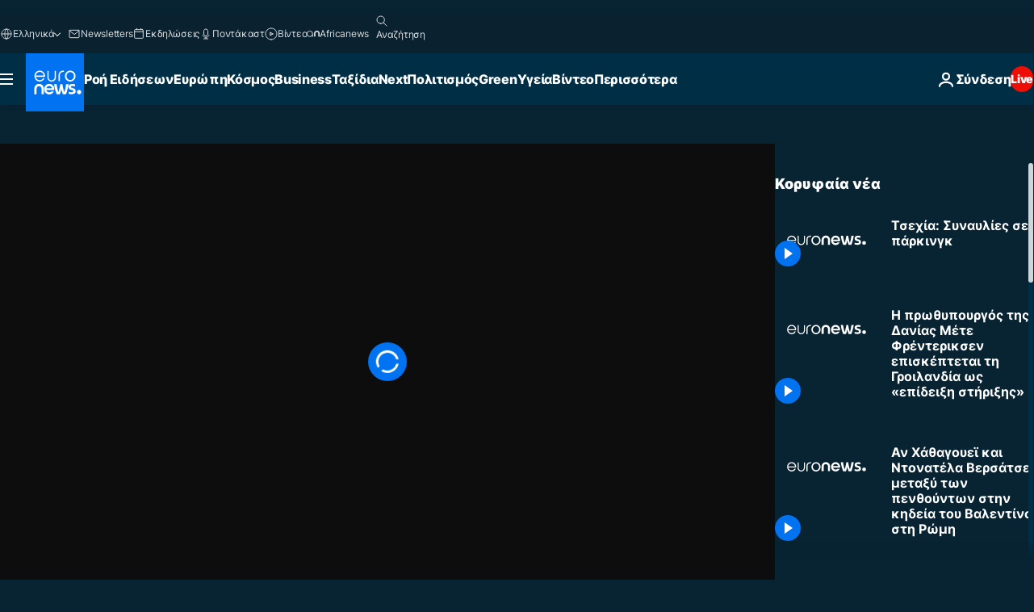

--- FILE ---
content_type: application/xml
request_url: https://dmxleo.dailymotion.com/cdn/manifest/video/x7tta4e.m3u8?af=2%2C7%2C8%2C9&vv=1%2C2%2C3%2C4%2C5%2C6%2C7%2C8%2C11%2C12%2C13%2C14&mm=video%2Fmp4%2Cvideo%2Fwebm%2Caudio%2Fmp4%2Caudio%2Fmpeg%2Caudio%2Faac%2Caudio%2Fmpeg3%2Caudio%2Fmp3%2Caudio%2Fvnd.wave%2Caudio%2Fwav%2Caudio%2Fwave%2Caudio%2Fogg%2Caudio%2Fvorbis%2Cimage%2Fjpeg%2Cimage%2Fpng%2Cimage%2Fwebp%2Cimage%2Fsvg%2Bxml&cse=1jfo1fpf751f8445123&rts=86673&rhv=1&cen=prod&cpi=xe2cka&cpt=player&rla=en&cpr=x9oog&eb=https%3A%2F%2Fgr.euronews.com%2Fvideo%2F2020%2F05%2F10%2Ftsexia-synavlies-se-parking&ps=960x540&td=gr.euronews.com&reader_gdpr_flag=0&reader_gdpr_consent=&gdpr_binary_consent=opt-out&gdpr_comes_from_infopack=0&reader_us_privacy=1---&vl=-1&ciid=1jfo1fpf751f8445123_VMAP_0_0&cidx=0&sidx=0&vidIdx=0&omp=Dailymotion%2F1.0&omn=0&imal=1&uid_dm=6698240a-dc74-337c-458a-64dccccde9a4&ccPremium=false&ccCustomParams=6458%252Fel_euronews_new%252Fnocomment%2Flng%253Del%2526page%253Darticle%2526video%253Dtrue%2526isBreakingNews%253Dfalse%2526vertical%253Dnews%2526nws_id%253D1097038%2526nwsctr_id%253D4675054%2526article_type%253Dnormal%2526program%253Dnocomment%2526video_duration%253D50000%2526source%253Deuronews%2526themes%253Dnews%2526tags%253Dmusic%25252Ccars%25252Cprague%2526player_type%253Ddailymotion&3pcb=0&rap=1&apo=monetization&pos=1&pbm=2
body_size: 3364
content:
<?xml version="1.0" encoding="UTF-8"?><vmap:VMAP xmlns:vmap="http://www.iab.net/videosuite/vmap" version="1.0"><vmap:AdBreak breakType="linear" breakId="preroll1" timeOffset="start"><vmap:AdSource id="preroll1"><vmap:VASTAdData><VAST version="3.0"><Ad><InLine><AdSystem>Leo</AdSystem><AdTitle>noad</AdTitle><Extensions><Extension type="dailymotion" source="dailymotion">{"noAd":{"reasonId":1106,"reason":"viewing context|bot-detected"},"inventoryId":"5a9d24bc-c52f-43ae-a378-beb50ddc6c85"}</Extension></Extensions></InLine></Ad></VAST></vmap:VASTAdData></vmap:AdSource><vmap:Extensions><vmap:Extension type="dailymotion" source="dailymotion"><![CDATA[{"timeout":15000}]]></vmap:Extension></vmap:Extensions></vmap:AdBreak><vmap:AdBreak breakType="linear,nonlinear" breakId="midroll1-1" timeOffset="00:05:00" repeatAfter="00:05:00"><vmap:AdSource id="midroll1-1"><vmap:AdTagURI templateType="vast3">https://dmxleo.dailymotion.com/cdn/manifest/video/x7tta4e.m3u8?auth=[base64]&amp;vo=[MEDIAPLAYHEAD]&amp;vv=1%2C2%2C3%2C4%2C5%2C6%2C7%2C8%2C11%2C12%2C13%2C14&amp;sec=1&amp;rts=86673&amp;rla=en&amp;reader.player=dailymotion&amp;plt=1&amp;cen=prod&amp;3pcb=0&amp;rhv=1&amp;reader_us_privacy=1---&amp;eb=https%3A%2F%2Fgr.euronews.com%2Fvideo%2F2020%2F05%2F10%2Ftsexia-synavlies-se-parking&amp;dmngv=1.0&amp;dmng=Dailymotion&amp;cpt=player&amp;cpr=x9oog&amp;cpi=xe2cka&amp;battr=9%2C10%2C11%2C12%2C13%2C14%2C17&amp;apo=monetization&amp;pbm=2&amp;mm=video%2Fmp4%2Cvideo%2Fwebm%2Caudio%2Fmp4%2Caudio%2Fmpeg%2Caudio%2Faac%2Caudio%2Fmpeg3%2Caudio%2Fmp3%2Caudio%2Fvnd.wave%2Caudio%2Fwav%2Caudio%2Fwave%2Caudio%2Fogg%2Caudio%2Fvorbis%2Cimage%2Fjpeg%2Cimage%2Fpng%2Cimage%2Fwebp%2Cimage%2Fsvg%2Bxml&amp;lnrt=1&amp;dlvr=1%2C2&amp;cse=1jfo1fpf751f8445123&amp;cbrs=1&amp;r=v</vmap:AdTagURI></vmap:AdSource><vmap:Extensions><vmap:Extension type="dailymotion" source="dailymotion"><![CDATA[{"timeout":15000}]]></vmap:Extension></vmap:Extensions></vmap:AdBreak><vmap:Extensions><vmap:Extension type="dailymotion" source="dmx"><![CDATA[{"asid":119}]]></vmap:Extension></vmap:Extensions></vmap:VMAP>